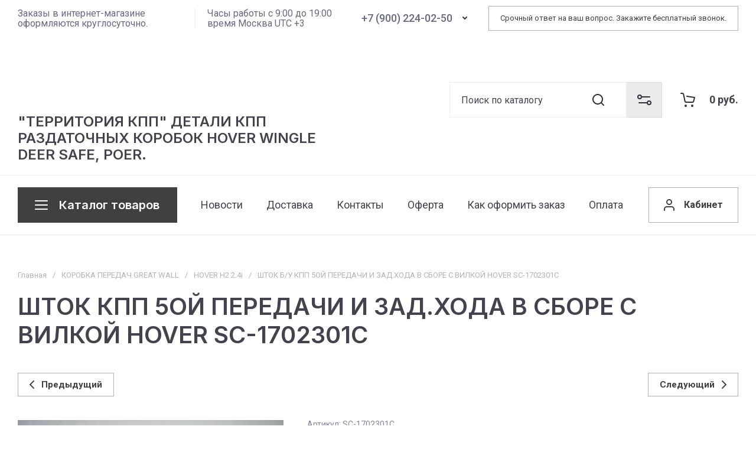

--- FILE ---
content_type: text/javascript
request_url: https://counter.megagroup.ru/e4fa69b8837381123d1ae5e631f34b6a.js?r=&s=1280*720*24&u=https%3A%2F%2Fkpp543.ru%2Fmagazin%2Fproduct%2Fshtok-kpp-5oy-peredachi-i-zad-khoda-v-sbore-s-vilkoy-hover-sc-1702301c&t=%D0%A8%D0%A2%D0%9E%D0%9A%20%D0%9A%D0%9F%D0%9F%205%D0%9E%D0%99%20%D0%9F%D0%95%D0%A0%D0%95%D0%94%D0%90%D0%A7%D0%98%20%D0%98%20%D0%97%D0%90%D0%94.%D0%A5%D0%9E%D0%94%D0%90%20%D0%92%20%D0%A1%D0%91%D0%9E%D0%A0%D0%95%20%D0%A1%20%D0%92%D0%98%D0%9B%D0%9A%D0%9E%D0%99%20HOVER%20SC-1702301C&fv=0,0&en=1&rld=0&fr=0&callback=_sntnl1769102235742&1769102235742
body_size: 84
content:
//:1
_sntnl1769102235742({date:"Thu, 22 Jan 2026 17:17:15 GMT", res:"1"})